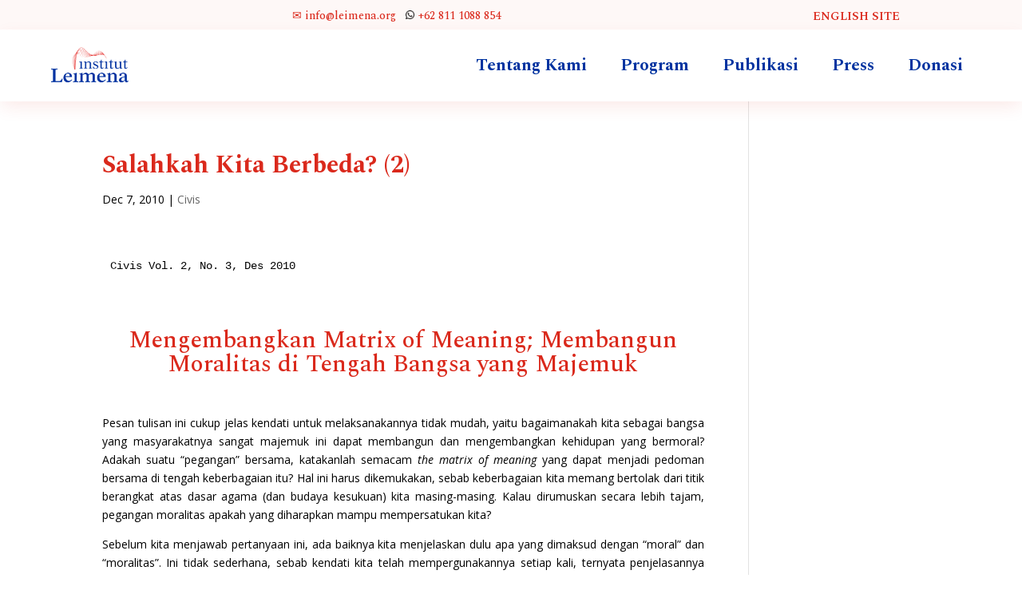

--- FILE ---
content_type: text/css
request_url: https://leimena.org/wp-content/et-cache/2188/et-core-unified-2188.min.css?ver=1768183477
body_size: 1101
content:
#person-style-1 .et_pb_team_member .et_pb_team_member_image,#person-style-1 .et_pb_team_member .et_pb_team_member_image img{width:100%!important;max-width:100%!important}#person-style-1 .et_pb_team_member .et_pb_team_member_image{transform:translateY(-50px);z-index:99;margin-bottom:0px;transition:all 0.5s ease-in-out}#person-style-1 .et_pb_team_member .et_pb_team_member_description{margin-top:-50px;z-index:999;background-color:#fff;padding:20px;display:block}#person-style-1 .et_pb_team_member .et_pb_social_media_follow{transform:translateY(8px);opacity:0;transition:all 0.3s ease-in-out}#person-style-1 .et_pb_column:hover .et_pb_team_member .et_pb_team_member_image{transform:translateY(0);filter:grayscale(100%)}#person-style-1 .et_pb_column:hover .et_pb_team_member .et_pb_social_media_follow{opacity:1;transform:translateY(0)}@media screen and (max-width:980px){#person-style-1 .et_pb_team_member .et_pb_team_member_image{display:block;float:none}}#person-style-2 .et_pb_team_member .et_pb_team_member_image,#person-style-2 .et_pb_team_member .et_pb_team_member_image img{width:100%!important;max-width:100%!important}#person-style-2 .et_pb_team_member{position:relative!important;overflow:hidden}#person-style-2 .et_pb_team_member .et_pb_team_member_image{margin-bottom:0px!important}#person-style-2 .et_pb_team_member .et_pb_module_header{padding-bottom:5px!important}#person-style-2 .et_pb_team_member .et_pb_team_member_description{padding:20px 0px 10px;position:absolute;width:100%;bottom:-70px;background-color:#fff;transition:all 0.2s ease-in-out}#person-style-2 .et_pb_team_member .et_pb_team_member_description::before{content:'';position:absolute;bottom:100%;height:65px;width:100%;background:linear-gradient(100deg,transparent 0%,#fff 0%);left:0;transition:all 0.2s ease-in-out}#person-style-2 .et_pb_team_member .et_pb_member_social_links{padding:20px 0;opacity:0;color:#fff;border-top:1px solid;width:75%;margin:20px auto 0;transition:all 0.2s ease-in-out}#person-style-2 .et_pb_team_member .et_pb_font_icon{color:#fff}#person-style-2 .et_pb_team_member .et_pb_member_position
#person-style-2 .et_pb_team_member .et_pb_module_header{transition:all 0.2s ease-in-out}#person-style-2 .et_pb_team_member:hover .et_pb_team_member_description{bottom:0;background-color:#8c0404}#person-style-2 .et_pb_team_member:hover .et_pb_team_member_description::before{background:linear-gradient(100deg,transparent 0%,#8c0404 0%)}#person-style-2 .et_pb_team_member:hover .et_pb_member_social_links{opacity:1}#person-style-2 .et_pb_team_member:hover .et_pb_member_position,#person-style-2 .et_pb_team_member:hover .et_pb_module_header{color:#fff!important}#person-style-3 .et_pb_team_member{position:relative!important}#person-style-3 .et_pb_team_member .et_pb_team_member_image,#person-style-3 .et_pb_team_member .et_pb_team_member_image img{width:100%!important;max-width:100%!important}#person-style-3 .et_pb_team_member_description{background-color:#2274a5;padding:20px;border-radius:5px;width:80%;position:absolute;bottom:30px;left:50%;transform:translateX(-50%)}#person-style-3 .et_pb_team_member_image img{transform:scale(1);-webkit-transition:all .3s ease-out;-moz-transition:all .3s ease-out;-ms-transition:all .3s ease-out;-o-transition:all .3s ease-out;transition:all .3s ease-out}#person-style-3 .et_pb_team_member_image{overflow:hidden}#person-style-3 .et_pb_team_member_image:hover img{transform:scale(1.1)}@media screen and (max-width:980px){#person-style-3 .et_pb_team_member_description{display:block}#person-style-3 .et_pb_team_member_image{float:none}}#person-style-4 .et_pb_team_member{position:relative!important;margin-bottom:120px}#person-style-4 .et_pb_team_member .et_pb_team_member_image,#person-style-4 .et_pb_team_member .et_pb_team_member_image img{width:100%!important;max-width:100%!important}#person-style-4 .et_pb_team_member img{width:100%}#person-style-4 .et_pb_team_member .et_pb_team_member_image{margin:0}#person-style-4 .et_pb_team_member .et_pb_team_member_description{background-color:#fff;padding:20px 20px 20px;box-shadow:10px 17px 38px 0
rgba(0,0,0,0.1);bottom:-90px;width:90%;margin:0 auto;position:absolute;left:0;right:0}#person-style-4 .et_pb_team_member .team-desc{position:relative;transform:scaleY(0);opacity:0;visibility:hidden;transition:all 0.5s;max-height:0}#person-style-4 .et_pb_team_member:hover .et_pb_team_member_description .team-desc{max-height:400px;transform:scaleY(1);opacity:1;margin-top:10px;padding:20px 0 20px;visibility:visible}#person-style-4 .et_pb_team_member .team-desc::before{content:'';position:absolute;z-index:1;background:#0c71c3;top:0;left:40%;width:50px;height:2px;right:0}#person-style-5 .et_pb_team_member{position:relative!important}#person-style-5 .et_pb_team_member .et_pb_team_member_image,#person-style-5 .et_pb_team_member .et_pb_team_member_image img{width:100%!important;max-width:100%!important}#person-style-5 .et_pb_team_member img{width:100%}#person-style-5 .et_pb_team_member .et_pb_team_member_image{margin:0;overflow:hidden}#person-style-5 .et_pb_team_member .et_pb_team_member_description{padding:15px;background:#fff;position:absolute;bottom:0;left:0;text-align:left;transition:all ease-in-out 0.5s;border-radius:0 10px 0 0;width:80%}#person-style-5 .et_pb_team_member .et_pb_member_social_links{position:absolute;top:0%;left:62%;width:150%!important;transform:translate(-50%,-50%);z-index:1;opacity:0;transition:all ease-in-out 0.5s;margin-top:0;display:block;right:62%;text-align:center}#person-style-5 .et_pb_team_member:hover .et_pb_member_social_links{opacity:1;top:-90%}#person-style-5 .et_pb_team_member .et_pb_team_member_image::after{position:absolute;top:0;left:0;width:100%;height:100%;transition:all ease-in-out 0.5s;content:'';bottom:-316px;top:inherit;opacity:0.8;background:linear-gradient(to top,#0c71c3 0%,#4d94c400 100%)}#person-style-5 .et_pb_team_member:hover .et_pb_team_member_image::after{bottom:0}#person-style-5 .et_pb_team_member .et_pb_member_social_links li{margin:0 5px;transition:all ease-in-out 0.5s;font-size:20px;background:#fff;height:40px;width:40px;line-height:2;border-radius:10px;display:inline-block}#person-style-5 .et_pb_team_member .et_pb_member_social_links li a{text-align:center;display:block;padding-top:5px}#person-style-5 .et_pb_team_member .et_pb_member_social_links li:hover{transform:scale(1.2)}@media screen and (max-width:980px){#person-style-5 .et_pb_team_member .et_pb_member_social_links{transform:translate(-28%,-50%)}}@media screen and (max-width:767px){#person-style-5 .et_pb_team_member .et_pb_member_social_links{transform:translate(0%,-50%)}}@media screen and (max-width:640px){#person-style-5 .et_pb_team_member .et_pb_member_social_links{transform:translate(15%,-50%)}}@media screen and (max-width:640px){#person-style-5 .et_pb_team_member .et_pb_member_social_links{transform:translate(-15%,-50%)}}@media screen and (max-width:640px){#person-style-5 .et_pb_team_member .et_pb_member_social_links{transform:translate(-50%,-50%)}}.wpforms-form input[type=submit],.wpforms-form button[type=submit]{padding:2px 3px!important;width:16%!important;font-size:1.4em!important;background-color:#fff!important;color:#da2b1c!important;border:2px double #da291c!important}.wpforms-form input[type=submit]:hover,.wpforms-form input[type=submit]:active,.wpforms-form button[type=submit]:hover,.wpforms-form button[type=submit]:active,.wpforms-form .wpforms-page-button:hover,.wpforms-form .wpforms-page-button:active{background-color:#da291c!important;border:2px double rgba(175,0,0,0)!important;color:#fff!important}.wpforms-form input[type=submit]:focus,.wpforms-form button[type=submit]:focus,.wpforms-form .wpforms-page-button:focus{background-color:rgb(218,43,28)!important;border:2px double rgba(134,12,12,0)!important}.wpforms-container ::-webkit-input-placeholder{color:#4f4b4b;font-size:18px}.wpforms-container :-moz-placeholder{color:#4f4b4b;font-size:18px;opacity:1}.wpforms-container ::-moz-placeholder{color:#4f4b4b;font-size:18px;opacity:1}.wpforms-container :-ms-input-placeholder{color:#4f4b4b;font-size:18px}.wpforms-container ::-ms-input-placeholder{color:#4f4b4b;font-size:18px}.wpforms-container ::placeholder{color:#4f4b4b;font-size:18px}.wpforms-confirmation-container-full{color:#333;margin:0 0 24px 0;background:#ffffff;border:1px solid #b4d39b;padding:15px 15px}.wpforms-form .wpforms-field input.wpforms-error,.wpforms-form .wpforms-field textarea.wpforms-error,.wpforms-form .wpforms-field select.wpforms-error{border:2px solid #cc0000}

--- FILE ---
content_type: application/x-javascript
request_url: https://leimena.org/wp-content/plugins/divi-blog-pro/assets//js/frontend.js?id=052a80ea17a5c269c85aa50d167971cc&ver=2.0.0
body_size: 1420
content:
jQuery((function(t){t.fn.PostsTicker=function(a){return a=t.extend({width:"100%",parent:"",effect:"typewriter",autoplay:!0,timer:5e3,nav:""},a),this.each((function(){a.parent=t(this);var e=a.parent,n=0,i=0,r=a.parent.find("ul li").length,s=!0;function o(){++n==r&&(n=0),d()}function d(){"fade"==a.effect?(a.parent.find("ul li").css({display:"none"}),a.parent.find("ul li").eq(n).fadeIn("normal",(function(){s=!0}))):"typewriter"==a.effect?a.parent.find("ul li").eq(i).animate({width:0},(function(){t(this).css({display:"none",width:"100%"}),a.parent.find("ul li").eq(n).css({width:0,display:"block"}),a.parent.find("ul li").eq(n).animate({width:"100%"},500,(function(){s=!0,i=n}))})):"vertical"==a.effect&&(i<=n?(a.parent.find("ul li").eq(i).animate({top:-60}),a.parent.find("ul li").eq(n).css({top:60,display:"block"}),a.parent.find("ul li").eq(n).animate({top:0},(function(){i=n,s=!0}))):(a.parent.find("ul li").eq(i).animate({top:60}),a.parent.find("ul li").eq(n).css({top:-60,display:"block"}),a.parent.find("ul li").eq(n).animate({top:0},(function(){i=n,s=!0}))))}a.parent.find("ul li").eq(n).fadeIn(),a.autoplay?(e=setInterval((function(){o()}),a.timer),t(a.parent).parent().on("mouseenter",(function(){clearInterval(e)})),t(a.parent).parent().on("mouseleave",(function(){e=setInterval((function(){o()}),a.timer)}))):clearInterval(e),a.parent.parent().find(".dbp-poststicker-nav span").on("click",(function(){s&&(0==t(this).index()?(--n<0&&(n=r-1),d()):(++n==r&&(n=0),d()),s=!1)}))}))},setTimeout((function(){t(".dbp-poststicker-box").each((function(){var a=t(this).data("settings");t(this).PostsTicker({effect:a.effect,autoplay:a.autoplay,timer:a.timer})}))}),300);var a=t(".dbp-post-ticker");a&&a.length>0&&a.each((function(){var a=t(this).find(".parent").width();t(this).get(0).style.setProperty("--width","".concat(a,"px"))}));var e=t(".dbp-carousel");if(e){var n={swipeToSlide:!0,edgeFriction:.35,useTransform:!0,touchThreshold:600};e.each((function(){var a=t(this).data("settings"),e=Object.assign(n,a);t(this).slick(e)}))}var i=t("ul.spl-flex-menu-on");if(i&&i.length>0){var r=i.data("text");i.flexMenu({linkText:r,linkTextAll:r})}function s(a,e){var n,i,r=e.parents(".dbp-smart-post").data("settings"),s=e.parents(".dbp-smart-post"),o=e.parents(".dbp-smart-post").find(".dbp-smart-post-wrapper"),d=parseInt(s.attr("data-offset")),l=parseInt(s.attr("data-post-showed")),p=parseInt(s.attr("data-offset-length")),c=s.attr("data-category");a.target.className.startsWith("dbp-filter-nav-el")?(c=e.data("category"),s.attr("data-category",c),s.attr("data-post-showed",d+p),n=e.parents(".dbp-smart-post").find(".dbp-nav-next"),i=e.parents(".dbp-smart-post").find(".dbp-nav-prev"),e.parents("ul").find(".active").removeClass("active"),e.addClass("active")):(c=s.attr("data-category"),"dbp-nav-next"===a.target.className?(i=(n=e).parent().find(".dbp-nav-prev"),d=l):"dbp-nav-prev"===a.target.className&&(n=(i=e).parent().find(".dbp-nav-next"),d=l-2*p)),t.ajax({url:brbl_plugin.ajaxurl,type:"POST",data:{action:"brbl_smart_post_filter",security:brbl_plugin.nonce,category_id:c,settings:r,offset:d},success:function(e){t(e).length>0&&(""!==e.html?o.html(e.html):o.html("<p>".concat(brbl_plugin.not_found_text,"</p>")),s.attr("data-total-posts",e.total_posts),parseInt(e.current_posts)<p?n.attr("disabled","disabled"):n.removeAttr("disabled"),"dbp-nav-prev"===a.target.className?(l-p<=p?i.attr("disabled","disabled"):i.removeAttr("disabled"),s.attr("data-post-showed",l-p)):"dbp-nav-next"===a.target.className?(l+p===parseInt(e.total_posts)&&n.attr("disabled","disabled"),i.removeAttr("disabled"),s.attr("data-post-showed",l+p)):(s.attr("data-post-showed",d+p),i.attr("disabled","disabled"),d+p===parseInt(e.total_posts)&&n.attr("disabled","disabled")))},error:function(t){}})}t(".frontend .dbp-smart-post-filter-menu li a").on("click",(function(a){a.preventDefault(),t(this).hasClass("active")||s(a,t(this))})),t(".frontend .dbp-smart-post-filter-nav div").on("click",(function(a){a.preventDefault();var e=t(this).attr("disabled");isDisabled=void 0!==e&&"disabled"===e,isDisabled||s(a,t(this))})),setTimeout((function(){var a=t(".dbp-postgrid-infinite");a&&a.each((function(){var a=t(this),e=a.data("options");if("loadmore"===e.pagination_type){var n="scroll"===e.loadmore_type,i=".dbp-blog-"+e.loadmore_type+"-"+e.blog_order,r=a.find(i),s=".dbp-lmb-"+e.blog_order,o=".dbp-page-load-status-"+e.blog_order;r.infiniteScroll({path:".pagination .alignleft a",hideNav:".pagination",status:o,button:s,loadOnScroll:n,scrollThreshold:n,checkLastPage:!0,history:!1}),r.on("load.infiniteScroll",(function(a,n,i){var s=".dbp-blog-item-"+(e=t(this).parent().data("options")).layout+"-"+e.blog_order,o=t(n).find(s);o.imagesLoaded((function(){r.append(o)}))}))}}))}),200);var o=t(".dbp-blog-items");o.length>0&&o.imagesLoaded((function(){o.each((function(){var a=t(this).parent().data("options");"masonry-2"===a.layout&&t(this).find(".dbp-blog-item").each((function(){var a=t(this).find(".dbp-post-thumb"),e=t(this).find(".dbp-masonry-content");a.innerHeight()<e.innerHeight()+40&&(a.css({height:e.innerHeight()+60+"px"}),a.find("img").css({"object-fit":"cover",height:"100%"}))}));var e=t(this).isotope({itemSelector:".dbp-blog-item"});if("loadmore"===a.pagination_type){var n="scroll"===a.loadmore_type,i=".dbp-lmb-"+a.blog_order,r=".dbp-page-load-status-"+a.blog_order;e.infiniteScroll({path:".pagination .alignleft a",hideNav:".pagination",status:r,button:i,loadOnScroll:n,scrollThreshold:n,checkLastPage:!0,history:!1}),e.on("load.infiniteScroll",(function(n,i,r){var s=".dbp-blog-item-"+(a=t(this).parent().data("options")).layout+"-"+a.blog_order,o=t(i).find(s);o.imagesLoaded((function(){e.append(o),e.isotope("insert",o)}))}))}}))})),t("body").on("click",".dbp-ajax-pagi .dbp-pagination .page-numbers",(function(a){if(a.preventDefault(),!t(this).hasClass("current")){var e=t(this).parents(".dbp-post-grid").data("pagination"),n=t(this).parents(".dbp-post-grid"),i=t(this),r=t(this).html();n.addClass("dbp-ajax-loading"),t.ajax({url:brbl_plugin.ajaxurl,type:"POST",data:{action:"brbl_post_grid_pagination",security:brbl_plugin.nonce,settings:e,paged:r},success:function(t){n.find(".dbp-blog").html(t.html),i.parent().find(".current").removeClass("current"),i.addClass("current"),n.removeClass("dbp-ajax-loading")},error:function(t){}})}}))}));